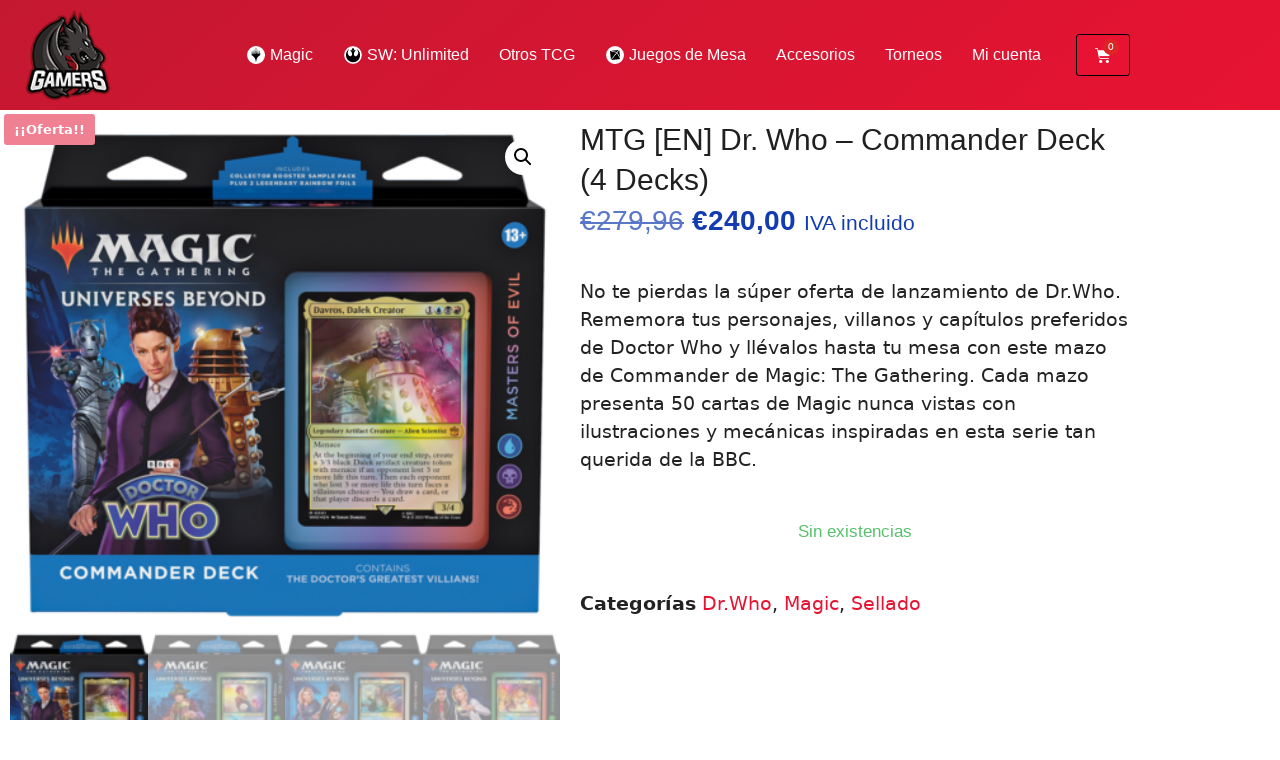

--- FILE ---
content_type: text/css; charset=utf-8
request_url: https://gamers-palma.com/wp-content/uploads/elementor/css/post-249.css?ver=1769170689
body_size: 516
content:
.elementor-kit-249{--e-global-color-primary:#202020;--e-global-color-secondary:#202020;--e-global-color-text:#202020;--e-global-color-accent:#E81332;--e-global-color-6aee3548:#FFFFFF;--e-global-color-47234f04:#0BCBCE;--e-global-color-fb0f852:#20CE11;--e-global-typography-primary-font-family:"Oswald";--e-global-typography-primary-font-weight:normal;--e-global-typography-secondary-font-family:"Oswald";--e-global-typography-secondary-font-weight:normal;--e-global-typography-text-font-family:"Oswald";--e-global-typography-text-font-weight:300;--e-global-typography-accent-font-family:"Oswald";--e-global-typography-accent-font-weight:500;font-size:19px;}.elementor-kit-249 button,.elementor-kit-249 input[type="button"],.elementor-kit-249 input[type="submit"],.elementor-kit-249 .elementor-button{background-color:var( --e-global-color-accent );color:#FFFFFF;border-radius:3px 3px 3px 3px;}.elementor-kit-249 button:hover,.elementor-kit-249 button:focus,.elementor-kit-249 input[type="button"]:hover,.elementor-kit-249 input[type="button"]:focus,.elementor-kit-249 input[type="submit"]:hover,.elementor-kit-249 input[type="submit"]:focus,.elementor-kit-249 .elementor-button:hover,.elementor-kit-249 .elementor-button:focus{background-color:#C20722;color:#FFFFFF;border-style:none;}.elementor-kit-249 e-page-transition{background-color:#FFBC7D;}.elementor-kit-249 p{margin-block-end:25px;}.elementor-kit-249 a{color:var( --e-global-color-accent );font-weight:400;}.elementor-kit-249 a:hover{color:#CA2A41;text-decoration:underline;}.elementor-kit-249 h1{color:var( --e-global-color-primary );font-family:"Oswald", Sans-serif;font-size:30px;font-weight:600;line-height:40px;}.elementor-kit-249 h2{color:var( --e-global-color-primary );font-family:"Oswald", Sans-serif;font-size:50px;font-weight:500;line-height:40px;}.elementor-kit-249 h3{color:var( --e-global-color-primary );font-family:"Oswald", Sans-serif;font-size:32px;font-weight:500;line-height:25px;}.elementor-section.elementor-section-boxed > .elementor-container{max-width:1140px;}.e-con{--container-max-width:1140px;}{}h1.entry-title{display:var(--page-title-display);}@media(max-width:1024px){.elementor-section.elementor-section-boxed > .elementor-container{max-width:1024px;}.e-con{--container-max-width:1024px;}}@media(max-width:767px){.elementor-section.elementor-section-boxed > .elementor-container{max-width:767px;}.e-con{--container-max-width:767px;}}

--- FILE ---
content_type: text/css; charset=utf-8
request_url: https://gamers-palma.com/wp-content/uploads/elementor/css/post-983.css?ver=1769170689
body_size: 1533
content:
.elementor-983 .elementor-element.elementor-element-05cd017{transition:background 0.3s, border 0.3s, border-radius 0.3s, box-shadow 0.3s;padding:0px 0px 0px 0px;z-index:999;}.elementor-983 .elementor-element.elementor-element-05cd017 > .elementor-background-overlay{transition:background 0.3s, border-radius 0.3s, opacity 0.3s;}.elementor-widget-theme-site-logo .widget-image-caption{color:var( --e-global-color-text );font-family:var( --e-global-typography-text-font-family ), Sans-serif;font-weight:var( --e-global-typography-text-font-weight );}.elementor-983 .elementor-element.elementor-element-4e50440 img{width:90px;height:90px;}.elementor-bc-flex-widget .elementor-983 .elementor-element.elementor-element-4cbb509.elementor-column .elementor-widget-wrap{align-items:center;}.elementor-983 .elementor-element.elementor-element-4cbb509.elementor-column.elementor-element[data-element_type="column"] > .elementor-widget-wrap.elementor-element-populated{align-content:center;align-items:center;}.elementor-983 .elementor-element.elementor-element-4cbb509.elementor-column > .elementor-widget-wrap{justify-content:flex-end;}.elementor-widget-nav-menu .elementor-nav-menu .elementor-item{font-family:var( --e-global-typography-primary-font-family ), Sans-serif;font-weight:var( --e-global-typography-primary-font-weight );}.elementor-widget-nav-menu .elementor-nav-menu--main .elementor-item{color:var( --e-global-color-text );fill:var( --e-global-color-text );}.elementor-widget-nav-menu .elementor-nav-menu--main .elementor-item:hover,
					.elementor-widget-nav-menu .elementor-nav-menu--main .elementor-item.elementor-item-active,
					.elementor-widget-nav-menu .elementor-nav-menu--main .elementor-item.highlighted,
					.elementor-widget-nav-menu .elementor-nav-menu--main .elementor-item:focus{color:var( --e-global-color-accent );fill:var( --e-global-color-accent );}.elementor-widget-nav-menu .elementor-nav-menu--main:not(.e--pointer-framed) .elementor-item:before,
					.elementor-widget-nav-menu .elementor-nav-menu--main:not(.e--pointer-framed) .elementor-item:after{background-color:var( --e-global-color-accent );}.elementor-widget-nav-menu .e--pointer-framed .elementor-item:before,
					.elementor-widget-nav-menu .e--pointer-framed .elementor-item:after{border-color:var( --e-global-color-accent );}.elementor-widget-nav-menu{--e-nav-menu-divider-color:var( --e-global-color-text );}.elementor-widget-nav-menu .elementor-nav-menu--dropdown .elementor-item, .elementor-widget-nav-menu .elementor-nav-menu--dropdown  .elementor-sub-item{font-family:var( --e-global-typography-accent-font-family ), Sans-serif;font-weight:var( --e-global-typography-accent-font-weight );}.elementor-983 .elementor-element.elementor-element-6d46b6d{width:auto;max-width:auto;}.elementor-983 .elementor-element.elementor-element-6d46b6d > .elementor-widget-container{margin:0px 20px 0px 0px;}.elementor-983 .elementor-element.elementor-element-6d46b6d .elementor-menu-toggle{margin-left:auto;background-color:#FFFFFF00;}.elementor-983 .elementor-element.elementor-element-6d46b6d .elementor-nav-menu .elementor-item{font-size:16px;font-weight:300;}.elementor-983 .elementor-element.elementor-element-6d46b6d .elementor-nav-menu--main .elementor-item{color:#FFFFFF;fill:#FFFFFF;padding-left:15px;padding-right:15px;}.elementor-983 .elementor-element.elementor-element-6d46b6d .elementor-nav-menu--main .elementor-item:hover,
					.elementor-983 .elementor-element.elementor-element-6d46b6d .elementor-nav-menu--main .elementor-item.elementor-item-active,
					.elementor-983 .elementor-element.elementor-element-6d46b6d .elementor-nav-menu--main .elementor-item.highlighted,
					.elementor-983 .elementor-element.elementor-element-6d46b6d .elementor-nav-menu--main .elementor-item:focus{color:#FFFFFF;fill:#FFFFFF;}.elementor-983 .elementor-element.elementor-element-6d46b6d .elementor-nav-menu--main .elementor-item.elementor-item-active{color:#FFFFFF;}.elementor-983 .elementor-element.elementor-element-6d46b6d .elementor-nav-menu--dropdown{background-color:#FCFCFC;}.elementor-983 .elementor-element.elementor-element-6d46b6d .elementor-nav-menu--dropdown a:hover,
					.elementor-983 .elementor-element.elementor-element-6d46b6d .elementor-nav-menu--dropdown a:focus,
					.elementor-983 .elementor-element.elementor-element-6d46b6d .elementor-nav-menu--dropdown a.elementor-item-active,
					.elementor-983 .elementor-element.elementor-element-6d46b6d .elementor-nav-menu--dropdown a.highlighted,
					.elementor-983 .elementor-element.elementor-element-6d46b6d .elementor-menu-toggle:hover,
					.elementor-983 .elementor-element.elementor-element-6d46b6d .elementor-menu-toggle:focus{color:#FFFFFF;}.elementor-983 .elementor-element.elementor-element-6d46b6d .elementor-nav-menu--dropdown a:hover,
					.elementor-983 .elementor-element.elementor-element-6d46b6d .elementor-nav-menu--dropdown a:focus,
					.elementor-983 .elementor-element.elementor-element-6d46b6d .elementor-nav-menu--dropdown a.elementor-item-active,
					.elementor-983 .elementor-element.elementor-element-6d46b6d .elementor-nav-menu--dropdown a.highlighted{background-color:#E81332;}.elementor-983 .elementor-element.elementor-element-6d46b6d .elementor-nav-menu--dropdown a.elementor-item-active{background-color:#FCFCFC;}.elementor-983 .elementor-element.elementor-element-6d46b6d .elementor-nav-menu--main .elementor-nav-menu--dropdown, .elementor-983 .elementor-element.elementor-element-6d46b6d .elementor-nav-menu__container.elementor-nav-menu--dropdown{box-shadow:0px 0px 10px 0px rgba(0,0,0,0.5);}.elementor-983 .elementor-element.elementor-element-6d46b6d div.elementor-menu-toggle{color:#FFFFFF;}.elementor-983 .elementor-element.elementor-element-6d46b6d div.elementor-menu-toggle svg{fill:#FFFFFF;}.elementor-widget-woocommerce-menu-cart .elementor-menu-cart__toggle .elementor-button{font-family:var( --e-global-typography-primary-font-family ), Sans-serif;font-weight:var( --e-global-typography-primary-font-weight );}.elementor-widget-woocommerce-menu-cart .elementor-menu-cart__product-name a{font-family:var( --e-global-typography-primary-font-family ), Sans-serif;font-weight:var( --e-global-typography-primary-font-weight );}.elementor-widget-woocommerce-menu-cart .elementor-menu-cart__product-price{font-family:var( --e-global-typography-primary-font-family ), Sans-serif;font-weight:var( --e-global-typography-primary-font-weight );}.elementor-widget-woocommerce-menu-cart .elementor-menu-cart__footer-buttons .elementor-button{font-family:var( --e-global-typography-primary-font-family ), Sans-serif;font-weight:var( --e-global-typography-primary-font-weight );}.elementor-widget-woocommerce-menu-cart .elementor-menu-cart__footer-buttons a.elementor-button--view-cart{font-family:var( --e-global-typography-primary-font-family ), Sans-serif;font-weight:var( --e-global-typography-primary-font-weight );}.elementor-widget-woocommerce-menu-cart .elementor-menu-cart__footer-buttons a.elementor-button--checkout{font-family:var( --e-global-typography-primary-font-family ), Sans-serif;font-weight:var( --e-global-typography-primary-font-weight );}.elementor-widget-woocommerce-menu-cart .woocommerce-mini-cart__empty-message{font-family:var( --e-global-typography-primary-font-family ), Sans-serif;font-weight:var( --e-global-typography-primary-font-weight );}.elementor-983 .elementor-element.elementor-element-5dbf8af{width:auto;max-width:auto;--divider-style:solid;--subtotal-divider-style:solid;--elementor-remove-from-cart-button:none;--remove-from-cart-button:block;--toggle-button-icon-color:#FFFFFF;--toggle-button-background-color:#111111;--toggle-button-border-color:#000000;--toggle-button-icon-hover-color:#000000;--toggle-button-hover-background-color:#FFFFFF;--toggle-button-hover-border-color:#000000;--toggle-button-border-radius:100px;--toggle-icon-size:16px;--toggle-icon-padding:12px 18px 12px 18px;--items-indicator-background-color:#DE2525;--cart-border-style:none;--cart-footer-layout:1fr 1fr;--products-max-height-sidecart:calc(100vh - 240px);--products-max-height-minicart:calc(100vh - 385px);}body:not(.rtl) .elementor-983 .elementor-element.elementor-element-5dbf8af .elementor-menu-cart__toggle .elementor-button-icon .elementor-button-icon-qty[data-counter]{right:-8px;top:-8px;}body.rtl .elementor-983 .elementor-element.elementor-element-5dbf8af .elementor-menu-cart__toggle .elementor-button-icon .elementor-button-icon-qty[data-counter]{right:8px;top:-8px;left:auto;}.elementor-983 .elementor-element.elementor-element-5dbf8af .widget_shopping_cart_content{--subtotal-divider-left-width:0;--subtotal-divider-right-width:0;}.elementor-theme-builder-content-area{height:400px;}.elementor-location-header:before, .elementor-location-footer:before{content:"";display:table;clear:both;}@media(max-width:1024px){.elementor-983 .elementor-element.elementor-element-6d46b6d > .elementor-widget-container{margin:0px 20px 0px 0px;}.elementor-983 .elementor-element.elementor-element-6d46b6d .elementor-nav-menu--dropdown .elementor-item, .elementor-983 .elementor-element.elementor-element-6d46b6d .elementor-nav-menu--dropdown  .elementor-sub-item{font-size:15px;}.elementor-983 .elementor-element.elementor-element-6d46b6d .elementor-nav-menu--dropdown a{padding-top:14px;padding-bottom:14px;}.elementor-983 .elementor-element.elementor-element-6d46b6d .elementor-nav-menu--main > .elementor-nav-menu > li > .elementor-nav-menu--dropdown, .elementor-983 .elementor-element.elementor-element-6d46b6d .elementor-nav-menu__container.elementor-nav-menu--dropdown{margin-top:30px !important;}.elementor-983 .elementor-element.elementor-element-6d46b6d .elementor-menu-toggle{border-width:1px;border-radius:100px;}}@media(min-width:768px){.elementor-983 .elementor-element.elementor-element-4c1cf5c{width:12%;}.elementor-983 .elementor-element.elementor-element-4cbb509{width:88%;}}@media(max-width:1024px) and (min-width:768px){.elementor-983 .elementor-element.elementor-element-4c1cf5c{width:15%;}.elementor-983 .elementor-element.elementor-element-4cbb509{width:85%;}}@media(max-width:767px){.elementor-983 .elementor-element.elementor-element-05cd017{padding:1px 0px 3px 0px;}.elementor-983 .elementor-element.elementor-element-4c1cf5c{width:28%;}.elementor-983 .elementor-element.elementor-element-4e50440 img{width:70px;height:70px;}.elementor-983 .elementor-element.elementor-element-4cbb509{width:72%;}}/* Start custom CSS for section, class: .elementor-element-05cd017 */.fondocolor{background-color: #e81332;
    background-image: linear-gradient(140deg, #c41831 0%, #e81332 100%);}
.iconomenu { margin-right:4px;}/* End custom CSS */

--- FILE ---
content_type: text/css; charset=utf-8
request_url: https://gamers-palma.com/wp-content/uploads/elementor/css/post-1266.css?ver=1769170689
body_size: 863
content:
.elementor-widget-image .widget-image-caption{color:var( --e-global-color-text );font-family:var( --e-global-typography-text-font-family ), Sans-serif;font-weight:var( --e-global-typography-text-font-weight );}.elementor-1266 .elementor-element.elementor-element-2569f863 > .elementor-container > .elementor-column > .elementor-widget-wrap{align-content:flex-end;align-items:flex-end;}.elementor-1266 .elementor-element.elementor-element-2569f863:not(.elementor-motion-effects-element-type-background), .elementor-1266 .elementor-element.elementor-element-2569f863 > .elementor-motion-effects-container > .elementor-motion-effects-layer{background-color:#2d2d2d;}.elementor-1266 .elementor-element.elementor-element-2569f863 > .elementor-container{min-height:90px;}.elementor-1266 .elementor-element.elementor-element-2569f863{transition:background 0.3s, border 0.3s, border-radius 0.3s, box-shadow 0.3s;}.elementor-1266 .elementor-element.elementor-element-2569f863 > .elementor-background-overlay{transition:background 0.3s, border-radius 0.3s, opacity 0.3s;}.elementor-1266 .elementor-element.elementor-element-9e3dfbe{--spacer-size:10px;}.elementor-widget-heading .elementor-heading-title{font-family:var( --e-global-typography-primary-font-family ), Sans-serif;font-weight:var( --e-global-typography-primary-font-weight );color:var( --e-global-color-primary );}.elementor-1266 .elementor-element.elementor-element-5a29b3ca > .elementor-widget-container{margin:0% 0% -3% 0%;}.elementor-1266 .elementor-element.elementor-element-5a29b3ca .elementor-heading-title{font-size:20px;font-weight:300;line-height:24px;color:#FFFFFFEB;}.elementor-1266 .elementor-element.elementor-element-a238e23 .elementor-repeater-item-2fb1a06.elementor-social-icon{background-color:#2d2d2d;}.elementor-1266 .elementor-element.elementor-element-a238e23 .elementor-repeater-item-bf174da.elementor-social-icon{background-color:#2d2d2d;}.elementor-1266 .elementor-element.elementor-element-a238e23 .elementor-repeater-item-ca411f0.elementor-social-icon{background-color:#2d2d2d;}.elementor-1266 .elementor-element.elementor-element-a238e23{--grid-template-columns:repeat(0, auto);--grid-column-gap:3px;--grid-row-gap:0px;}.elementor-1266 .elementor-element.elementor-element-a238e23 .elementor-widget-container{text-align:left;}.elementor-1266 .elementor-element.elementor-element-a238e23 > .elementor-widget-container{margin:0px 0px 0px 0px;}.elementor-widget-nav-menu .elementor-nav-menu .elementor-item{font-family:var( --e-global-typography-primary-font-family ), Sans-serif;font-weight:var( --e-global-typography-primary-font-weight );}.elementor-widget-nav-menu .elementor-nav-menu--main .elementor-item{color:var( --e-global-color-text );fill:var( --e-global-color-text );}.elementor-widget-nav-menu .elementor-nav-menu--main .elementor-item:hover,
					.elementor-widget-nav-menu .elementor-nav-menu--main .elementor-item.elementor-item-active,
					.elementor-widget-nav-menu .elementor-nav-menu--main .elementor-item.highlighted,
					.elementor-widget-nav-menu .elementor-nav-menu--main .elementor-item:focus{color:var( --e-global-color-accent );fill:var( --e-global-color-accent );}.elementor-widget-nav-menu .elementor-nav-menu--main:not(.e--pointer-framed) .elementor-item:before,
					.elementor-widget-nav-menu .elementor-nav-menu--main:not(.e--pointer-framed) .elementor-item:after{background-color:var( --e-global-color-accent );}.elementor-widget-nav-menu .e--pointer-framed .elementor-item:before,
					.elementor-widget-nav-menu .e--pointer-framed .elementor-item:after{border-color:var( --e-global-color-accent );}.elementor-widget-nav-menu{--e-nav-menu-divider-color:var( --e-global-color-text );}.elementor-widget-nav-menu .elementor-nav-menu--dropdown .elementor-item, .elementor-widget-nav-menu .elementor-nav-menu--dropdown  .elementor-sub-item{font-family:var( --e-global-typography-accent-font-family ), Sans-serif;font-weight:var( --e-global-typography-accent-font-weight );}.elementor-1266 .elementor-element.elementor-element-7b0649c{width:var( --container-widget-width, 102.182% );max-width:102.182%;--container-widget-width:102.182%;--container-widget-flex-grow:0;}.elementor-1266 .elementor-element.elementor-element-7b0649c .elementor-menu-toggle{margin:0 auto;}.elementor-1266 .elementor-element.elementor-element-7b0649c .elementor-nav-menu--main .elementor-item{color:#E81332;fill:#E81332;}.elementor-1266{padding:0px 0px 0px 0px;}.elementor-theme-builder-content-area{height:400px;}.elementor-location-header:before, .elementor-location-footer:before{content:"";display:table;clear:both;}@media(max-width:1024px){.elementor-1266 .elementor-element.elementor-element-2569f863{padding:10px 20px 10px 20px;}}@media(max-width:767px){.elementor-1266 .elementor-element.elementor-element-2569f863{padding:20px 20px 00px 20px;}.elementor-1266 .elementor-element.elementor-element-5a29b3ca{text-align:center;}.elementor-1266 .elementor-element.elementor-element-5a29b3ca .elementor-heading-title{line-height:19px;}}

--- FILE ---
content_type: text/css; charset=utf-8
request_url: https://gamers-palma.com/wp-content/uploads/elementor/css/post-1037.css?ver=1769170695
body_size: 638
content:
.elementor-widget-woocommerce-product-title .elementor-heading-title{font-family:var( --e-global-typography-primary-font-family ), Sans-serif;font-weight:var( --e-global-typography-primary-font-weight );color:var( --e-global-color-primary );}.woocommerce .elementor-widget-woocommerce-product-price .price{color:var( --e-global-color-primary );font-family:var( --e-global-typography-primary-font-family ), Sans-serif;font-weight:var( --e-global-typography-primary-font-weight );}.elementor-1037 .elementor-element.elementor-element-0defefa > .elementor-widget-container{margin:-20px 0px -10px 0px;}.woocommerce .elementor-1037 .elementor-element.elementor-element-0defefa .price{color:#143CB1;font-family:"Oswald", Sans-serif;font-size:28px;font-weight:300;}.elementor-widget-woocommerce-product-add-to-cart .added_to_cart{font-family:var( --e-global-typography-accent-font-family ), Sans-serif;font-weight:var( --e-global-typography-accent-font-weight );}.elementor-1037 .elementor-element.elementor-element-ed64219 .cart button, .elementor-1037 .elementor-element.elementor-element-ed64219 .cart .button{transition:all 0.2s;}.elementor-1037 .elementor-element.elementor-element-ed64219 .quantity .qty{transition:all 0.2s;}.elementor-widget-woocommerce-product-meta .product_meta .detail-container:not(:last-child):after{border-color:var( --e-global-color-text );}.elementor-1037 .elementor-element.elementor-element-2dc8b1a > .elementor-widget-container{margin:10px 0px 0px 0px;}.elementor-widget-heading .elementor-heading-title{font-family:var( --e-global-typography-primary-font-family ), Sans-serif;font-weight:var( --e-global-typography-primary-font-weight );color:var( --e-global-color-primary );}.elementor-1037 .elementor-element.elementor-element-7185199{text-align:center;}.elementor-widget-loop-grid .elementor-button{background-color:var( --e-global-color-accent );font-family:var( --e-global-typography-accent-font-family ), Sans-serif;font-weight:var( --e-global-typography-accent-font-weight );}.elementor-widget-loop-grid .elementor-pagination{font-family:var( --e-global-typography-secondary-font-family ), Sans-serif;font-weight:var( --e-global-typography-secondary-font-weight );}.elementor-widget-loop-grid .e-load-more-message{font-family:var( --e-global-typography-secondary-font-family ), Sans-serif;font-weight:var( --e-global-typography-secondary-font-weight );}.elementor-1037 .elementor-element.elementor-element-e7ccfd1{--grid-columns:4;--grid-row-gap:15px;--grid-column-gap:15px;}@media(max-width:1024px){.elementor-1037 .elementor-element.elementor-element-e7ccfd1{--grid-columns:2;}}@media(max-width:767px){.elementor-1037 .elementor-element.elementor-element-e7ccfd1{--grid-columns:1;}}/* Start custom CSS for loop-grid, class: .elementor-element-e7ccfd1 */.elementor-1037 .elementor-element.elementor-element-e7ccfd1 .elementor-widget-wrap { flex-direction: column; } .elementor-1037 .elementor-element.elementor-element-e7ccfd1 .elementor-widget-wrap div:last-child { margin-top: auto; }

.e-loop__load-more .elementor-button {
    background-color: black!important;}

.wc-forward{margin-top:10px; display:block; color:black!important;}/* End custom CSS */

--- FILE ---
content_type: image/svg+xml
request_url: https://gamers-palma.com/wp-content/uploads/2023/07/juegos-mesa.svg
body_size: 383
content:
<?xml version="1.0" encoding="UTF-8"?>
<!-- Generator: Adobe Illustrator 24.0.1, SVG Export Plug-In . SVG Version: 6.00 Build 0)  -->
<svg xmlns="http://www.w3.org/2000/svg" xmlns:xlink="http://www.w3.org/1999/xlink" version="1.1" id="Capa_1" x="0px" y="0px" viewBox="0 0 28.3 28.3" style="enable-background:new 0 0 28.3 28.3;" xml:space="preserve">
<style type="text/css">
	.st0{fill:none;}
	.st1{fill:#FFFFFF;}
</style>
<g>
	<rect class="st0" width="28.3" height="28.3"></rect>
</g>
<g>
	<circle class="st1" cx="14.2" cy="14.2" r="12.7"></circle>
</g>
<g id="fx4P5P_1_">
</g>
<g>
	<polygon points="8.9,21.3 17,11.3 21.4,19.9  "></polygon>
	<polygon points="7,8.5 8.4,20.6 16.2,10.8  "></polygon>
	<polygon points="9.2,8.1 16.8,10.1 19.1,7  "></polygon>
	<polygon points="17.4,10.6 20.2,7.4 21.4,17.7  "></polygon>
</g>
</svg>


--- FILE ---
content_type: image/svg+xml
request_url: https://gamers-palma.com/wp-content/uploads/2025/04/icono-star-wars-unlimited.svg
body_size: 1133
content:
<?xml version="1.0" encoding="UTF-8" standalone="no"?>
<!-- Generator: Adobe Illustrator 13.0.0, SVG Export Plug-In . SVG Version: 6.00 Build 14948)  -->

<svg
   version="1.1"
   id="Layer_1"
   x="0px"
   y="0px"
   width="300"
   height="300"
   viewBox="0 0 300 300"
   xml:space="preserve"
   sodipodi:docname="Rebel_Alliance_logo.svg"
   inkscape:export-filename="iconostarwarsunlimited.svg"
   inkscape:export-xdpi="8.96"
   inkscape:export-ydpi="8.96"
   xmlns:inkscape="http://www.inkscape.org/namespaces/inkscape"
   xmlns:sodipodi="http://sodipodi.sourceforge.net/DTD/sodipodi-0.dtd"
   xmlns="http://www.w3.org/2000/svg"
   xmlns:svg="http://www.w3.org/2000/svg"><defs
   id="defs18" /><sodipodi:namedview
   id="namedview16"
   pagecolor="#ffffff"
   bordercolor="#000000"
   borderopacity="0.25"
   inkscape:showpageshadow="2"
   inkscape:pageopacity="0.0"
   inkscape:pagecheckerboard="0"
   inkscape:deskcolor="#d1d1d1"
   showgrid="false" />
<g
   inkscape:groupmode="layer"
   id="layer1"
   inkscape:label="Layer 1"><circle
     style="fill:#ffffff;fill-opacity:1"
     id="path230"
     cx="150.02869"
     cy="149.97131"
     r="132.97491" /></g><g
   id="g13"
   transform="translate(-0.92473118,4)">
	<path
   d="m 45.036391,143.1574 c 1.305244,-34.60409 18.842088,-66.520055 50.900778,-87.610266 0.09466,0.0355 0.925132,-0.266964 0.545761,0.451104 -2.539493,2.354614 -48.195632,56.287402 -6.170509,98.858282 0,0 22.080419,21.22702 39.202389,1.08561 0,0 16.89569,-21.87261 -0.21372,-55.02948 0,0 -4.33059,-10.826496 -19.9336,-17.542026 l 12.56583,-13.864416 c 0,0 10.61868,4.556149 18.84134,16.913434 0,0 0.43853,-13.010277 -9.5279,-26.873954 l 19.48251,-22.104085 19.28653,21.896282 c 0,0 -8.86899,12.565089 -9.52199,27.28956 0,0 6.05736,-9.966435 19.06172,-17.120498 l 12.33954,13.864417 c 0,0 -11.86551,3.909812 -19.81455,17.400036 -6.83459,12.49927 -12.09623,39.23124 0.30764,55.62849 0,0 13.88216,19.68439 38.30093,-1.16177 0,0 44.8974,-40.22885 -4.60421,-98.390919 0,0 -2.70515,-2.39085 0.33204,-1.091524 21.87927,15.92914 48.07731,36.935786 50.78245,89.360703 -1.06786,63.57309 -43.64022,108.95561 -105.80528,108.95561 C 90.526881,254.07126 43.209791,203.2777 45.036391,143.1574"
   id="path11"
   style="stroke-width:0.739515" />
</g>
</svg>


--- FILE ---
content_type: image/svg+xml
request_url: https://gamers-palma.com/wp-content/uploads/2023/07/logo-cartas-magic.svg
body_size: 888
content:
<?xml version="1.0" encoding="UTF-8"?>
<!-- Generator: Adobe Illustrator 24.0.1, SVG Export Plug-In . SVG Version: 6.00 Build 0)  -->
<svg xmlns="http://www.w3.org/2000/svg" xmlns:xlink="http://www.w3.org/1999/xlink" version="1.1" id="Capa_1" x="0px" y="0px" viewBox="0 0 28.3 28.3" style="enable-background:new 0 0 28.3 28.3;" xml:space="preserve">
<style type="text/css">
	.st0{fill:none;}
	.st1{fill:#FFFFFF;}
</style>
<g>
	<rect class="st0" width="28.3" height="28.3"></rect>
</g>
<g>
	<circle class="st1" cx="14.2" cy="14.2" r="12.7"></circle>
</g>
<g id="fx4P5P_1_">
</g>
<g>
	<path d="M14.2,2.9c0.1,0.2,0.1,0.4,0.1,0.7c0.1,0.7,0.1,1.5,0.1,2.2c0,0.5,0.1,1,0.1,1.5c0,0.6,0.1,1.2,0.2,1.8   c0.1,0.7,0.2,1.4,0.3,2.1c0.1,0.4,0.2,0.8,0.3,1.1c0,0.1,0.1,0.1,0.1,0.1c0.2,0,0.4,0,0.6,0c0.1,0,0.1,0,0.1-0.1   c0.1-0.4,0.2-0.7,0.2-1.1c0.1-0.5,0.1-1,0.2-1.5c0.1-0.5,0.1-1,0.2-1.5c0-0.5,0.1-1,0.1-1.5c0-0.4,0.1-0.9,0.1-1.3   c0-0.1,0-0.3,0-0.4c0,0,0,0.1,0,0.1c0.1,0.3,0.1,0.7,0.1,1c0,0.3,0.1,0.7,0.1,1c0,0.4,0.1,0.8,0.1,1.1c0,0.4,0.1,0.8,0.1,1.2   c0.1,0.6,0.1,1.1,0.2,1.7c0.1,0.5,0.2,1,0.4,1.6c0,0.1,0.1,0.1,0.1,0.1c0.2,0.1,0.4,0.1,0.5,0.2c0.1,0,0.1,0,0.1,0   c0.1-0.2,0.2-0.5,0.2-0.8c0.2-0.8,0.3-1.5,0.4-2.3c0.1-0.6,0.1-1.1,0.2-1.7c0-0.2,0-0.4,0.1-0.6c0,0,0-0.1,0-0.1   c0.1,0.1,0.1,0.2,0.1,0.3c0.1,0.5,0.1,1,0.2,1.4c0,0.4,0.1,0.7,0.1,1.1c0,0.3,0.1,0.7,0.1,1c0,0.5,0.1,1,0.1,1.4   c0,0.3,0,0.6,0.1,0.9c0,0.2,0,0.4,0.1,0.7c0,0.1,0,0.1-0.1,0.1c-0.8,0.3-1.6,0.8-2.3,1.4c-0.7,0.6-1.2,1.2-1.7,2   c-0.8,1.2-1.3,2.6-1.6,4.1c-0.2,0.7-0.3,1.5-0.3,2.2c0,0.3-0.1,0.7-0.1,1c0,0.1,0,0.1,0,0.2c0,0,0,0-0.1,0   c-0.1-0.2-0.1-0.4-0.1-0.6c-0.1-0.7-0.1-1.4-0.2-2c-0.1-0.8-0.3-1.6-0.6-2.4c-0.4-1-0.8-2-1.5-2.8c-0.7-1-1.7-1.8-2.7-2.5   c-0.3-0.2-0.6-0.3-1-0.5c-0.1,0-0.1-0.1-0.1-0.2c0-0.3,0-0.6,0.1-0.9c0-0.6,0.1-1.2,0.1-1.8c0-0.5,0.1-0.9,0.1-1.4   c0-0.4,0.1-0.8,0.1-1.1c0-0.4,0.1-0.9,0.2-1.3c0-0.1,0-0.1,0.1-0.2c0.1,0,0.1,0.1,0.1,0.2c0.1,0.5,0.1,1.1,0.2,1.6   C8.9,10,9,10.6,9.1,11.1c0.1,0.5,0.2,1,0.3,1.5c0,0.2,0.1,0.4,0.2,0.5c0,0.1,0.1,0.1,0.1,0C9.8,13.1,10,13,10.2,13   c0.1,0,0.1-0.1,0.1-0.1c0.1-0.4,0.2-0.8,0.3-1.2c0.1-0.7,0.2-1.4,0.3-2.1C11,9,11,8.4,11.1,7.8c0.1-0.5,0.1-1.1,0.2-1.6   c0-0.3,0.1-0.6,0.1-0.9c0,0,0-0.1,0-0.1c0,0,0,0.1,0,0.1c0.1,0.6,0.1,1.2,0.2,1.9c0.1,0.5,0.1,1,0.1,1.5c0.1,0.5,0.1,1.1,0.2,1.6   c0.1,0.5,0.1,1.1,0.2,1.6c0,0.2,0.1,0.4,0.2,0.7c0,0,0,0.1,0.1,0.1c0.2,0,0.4,0,0.6,0c0.1,0,0.1,0,0.1-0.1c0.2-0.5,0.3-1,0.3-1.6   c0.1-0.3,0.1-0.6,0.1-1c0-0.4,0.1-0.8,0.1-1.2c0.1-0.6,0.1-1.3,0.1-1.9c0-0.4,0-0.7,0.1-1.1c0-0.7,0.1-1.3,0.1-2   C14.1,3.5,14.1,3.3,14.2,2.9C14.1,3,14.2,3,14.2,2.9C14.2,2.9,14.2,2.9,14.2,2.9z"></path>
</g>
</svg>
